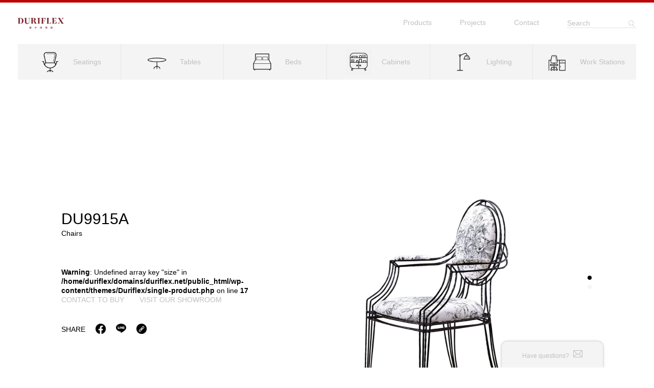

--- FILE ---
content_type: text/html; charset=UTF-8
request_url: https://www.duriflex.net/product/du9915a/
body_size: 8743
content:
<!DOCTYPE html>
<html>
<head>
	

	<link href="https://www.duriflex.net/wp-content/themes/Duriflex/style.css?v=1767127142" rel="stylesheet" type="text/css" />
	
    <meta http-equiv="Content-Type" content="text/html; charset=utf-8">
    <meta name="viewport" content="width=device-width, initial-scale=1, maximum-scale=1">
    	    <link rel="apple-touch-icon" sizes="180x180" href="https://www.duriflex.net/wp-content/themes/Duriflex/favicon/apple-touch-icon.png">
    <link rel="icon" type="image/png" sizes="32x32" href="https://www.duriflex.net/wp-content/themes/Duriflex/favicon/favicon-32x32.png">
    <link rel="icon" type="image/png" sizes="16x16" href="https://www.duriflex.net/wp-content/themes/Duriflex/favicon/favicon-16x16.png">
    <link rel="manifest" href="https://www.duriflex.net/wp-content/themes/Duriflex/favicon/site.webmanifest">
    <link rel="mask-icon" href="https://www.duriflex.net/wp-content/themes/Duriflex/favicon/safari-pinned-tab.svg" color="#79242f">
    <meta name="msapplication-TileColor" content="#ffffff">
    <meta name="theme-color" content="#ffffff">
    
    <title>DU9915A - Duriflex | Duriflex</title>
    <meta name='robots' content='index, follow, max-image-preview:large, max-snippet:-1, max-video-preview:-1' />

	<!-- This site is optimized with the Yoast SEO plugin v21.3 - https://yoast.com/wordpress/plugins/seo/ -->
	<link rel="canonical" href="https://www.duriflex.net/product/du9915a/" />
	<meta property="og:locale" content="en_US" />
	<meta property="og:type" content="article" />
	<meta property="og:title" content="DU9915A - Duriflex" />
	<meta property="og:url" content="https://www.duriflex.net/product/du9915a/" />
	<meta property="og:site_name" content="Duriflex" />
	<meta property="og:image" content="https://www.duriflex.net/wp-content/uploads/2020/11/DU9915A.jpg" />
	<meta property="og:image:width" content="1500" />
	<meta property="og:image:height" content="1500" />
	<meta property="og:image:type" content="image/jpeg" />
	<meta name="twitter:card" content="summary_large_image" />
	<script type="application/ld+json" class="yoast-schema-graph">{"@context":"https://schema.org","@graph":[{"@type":"WebPage","@id":"https://www.duriflex.net/product/du9915a/","url":"https://www.duriflex.net/product/du9915a/","name":"DU9915A - Duriflex","isPartOf":{"@id":"https://www.duriflex.net/#website"},"primaryImageOfPage":{"@id":"https://www.duriflex.net/product/du9915a/#primaryimage"},"image":{"@id":"https://www.duriflex.net/product/du9915a/#primaryimage"},"thumbnailUrl":"https://www.duriflex.net/wp-content/uploads/2020/11/DU9915A.jpg","datePublished":"2020-11-11T07:34:23+00:00","dateModified":"2020-11-11T07:34:23+00:00","breadcrumb":{"@id":"https://www.duriflex.net/product/du9915a/#breadcrumb"},"inLanguage":"en-US","potentialAction":[{"@type":"ReadAction","target":["https://www.duriflex.net/product/du9915a/"]}]},{"@type":"ImageObject","inLanguage":"en-US","@id":"https://www.duriflex.net/product/du9915a/#primaryimage","url":"https://www.duriflex.net/wp-content/uploads/2020/11/DU9915A.jpg","contentUrl":"https://www.duriflex.net/wp-content/uploads/2020/11/DU9915A.jpg","width":1500,"height":1500},{"@type":"BreadcrumbList","@id":"https://www.duriflex.net/product/du9915a/#breadcrumb","itemListElement":[{"@type":"ListItem","position":1,"name":"Home","item":"https://www.duriflex.net/"},{"@type":"ListItem","position":2,"name":"Products","item":"https://www.duriflex.net/products/"},{"@type":"ListItem","position":3,"name":"DU9915A"}]},{"@type":"WebSite","@id":"https://www.duriflex.net/#website","url":"https://www.duriflex.net/","name":"Duriflex","description":"Duriflex","potentialAction":[{"@type":"SearchAction","target":{"@type":"EntryPoint","urlTemplate":"https://www.duriflex.net/?s={search_term_string}"},"query-input":"required name=search_term_string"}],"inLanguage":"en-US"}]}</script>
	<!-- / Yoast SEO plugin. -->


<script type="text/javascript">
window._wpemojiSettings = {"baseUrl":"https:\/\/s.w.org\/images\/core\/emoji\/14.0.0\/72x72\/","ext":".png","svgUrl":"https:\/\/s.w.org\/images\/core\/emoji\/14.0.0\/svg\/","svgExt":".svg","source":{"concatemoji":"https:\/\/www.duriflex.net\/wp-includes\/js\/wp-emoji-release.min.js?ver=6.3.7"}};
/*! This file is auto-generated */
!function(i,n){var o,s,e;function c(e){try{var t={supportTests:e,timestamp:(new Date).valueOf()};sessionStorage.setItem(o,JSON.stringify(t))}catch(e){}}function p(e,t,n){e.clearRect(0,0,e.canvas.width,e.canvas.height),e.fillText(t,0,0);var t=new Uint32Array(e.getImageData(0,0,e.canvas.width,e.canvas.height).data),r=(e.clearRect(0,0,e.canvas.width,e.canvas.height),e.fillText(n,0,0),new Uint32Array(e.getImageData(0,0,e.canvas.width,e.canvas.height).data));return t.every(function(e,t){return e===r[t]})}function u(e,t,n){switch(t){case"flag":return n(e,"\ud83c\udff3\ufe0f\u200d\u26a7\ufe0f","\ud83c\udff3\ufe0f\u200b\u26a7\ufe0f")?!1:!n(e,"\ud83c\uddfa\ud83c\uddf3","\ud83c\uddfa\u200b\ud83c\uddf3")&&!n(e,"\ud83c\udff4\udb40\udc67\udb40\udc62\udb40\udc65\udb40\udc6e\udb40\udc67\udb40\udc7f","\ud83c\udff4\u200b\udb40\udc67\u200b\udb40\udc62\u200b\udb40\udc65\u200b\udb40\udc6e\u200b\udb40\udc67\u200b\udb40\udc7f");case"emoji":return!n(e,"\ud83e\udef1\ud83c\udffb\u200d\ud83e\udef2\ud83c\udfff","\ud83e\udef1\ud83c\udffb\u200b\ud83e\udef2\ud83c\udfff")}return!1}function f(e,t,n){var r="undefined"!=typeof WorkerGlobalScope&&self instanceof WorkerGlobalScope?new OffscreenCanvas(300,150):i.createElement("canvas"),a=r.getContext("2d",{willReadFrequently:!0}),o=(a.textBaseline="top",a.font="600 32px Arial",{});return e.forEach(function(e){o[e]=t(a,e,n)}),o}function t(e){var t=i.createElement("script");t.src=e,t.defer=!0,i.head.appendChild(t)}"undefined"!=typeof Promise&&(o="wpEmojiSettingsSupports",s=["flag","emoji"],n.supports={everything:!0,everythingExceptFlag:!0},e=new Promise(function(e){i.addEventListener("DOMContentLoaded",e,{once:!0})}),new Promise(function(t){var n=function(){try{var e=JSON.parse(sessionStorage.getItem(o));if("object"==typeof e&&"number"==typeof e.timestamp&&(new Date).valueOf()<e.timestamp+604800&&"object"==typeof e.supportTests)return e.supportTests}catch(e){}return null}();if(!n){if("undefined"!=typeof Worker&&"undefined"!=typeof OffscreenCanvas&&"undefined"!=typeof URL&&URL.createObjectURL&&"undefined"!=typeof Blob)try{var e="postMessage("+f.toString()+"("+[JSON.stringify(s),u.toString(),p.toString()].join(",")+"));",r=new Blob([e],{type:"text/javascript"}),a=new Worker(URL.createObjectURL(r),{name:"wpTestEmojiSupports"});return void(a.onmessage=function(e){c(n=e.data),a.terminate(),t(n)})}catch(e){}c(n=f(s,u,p))}t(n)}).then(function(e){for(var t in e)n.supports[t]=e[t],n.supports.everything=n.supports.everything&&n.supports[t],"flag"!==t&&(n.supports.everythingExceptFlag=n.supports.everythingExceptFlag&&n.supports[t]);n.supports.everythingExceptFlag=n.supports.everythingExceptFlag&&!n.supports.flag,n.DOMReady=!1,n.readyCallback=function(){n.DOMReady=!0}}).then(function(){return e}).then(function(){var e;n.supports.everything||(n.readyCallback(),(e=n.source||{}).concatemoji?t(e.concatemoji):e.wpemoji&&e.twemoji&&(t(e.twemoji),t(e.wpemoji)))}))}((window,document),window._wpemojiSettings);
</script>
<style type="text/css">
img.wp-smiley,
img.emoji {
	display: inline !important;
	border: none !important;
	box-shadow: none !important;
	height: 1em !important;
	width: 1em !important;
	margin: 0 0.07em !important;
	vertical-align: -0.1em !important;
	background: none !important;
	padding: 0 !important;
}
</style>
	<link rel='stylesheet' id='wp-block-library-css' href='https://www.duriflex.net/wp-includes/css/dist/block-library/style.min.css?ver=6.3.7' type='text/css' media='all' />
<style id='classic-theme-styles-inline-css' type='text/css'>
/*! This file is auto-generated */
.wp-block-button__link{color:#fff;background-color:#32373c;border-radius:9999px;box-shadow:none;text-decoration:none;padding:calc(.667em + 2px) calc(1.333em + 2px);font-size:1.125em}.wp-block-file__button{background:#32373c;color:#fff;text-decoration:none}
</style>
<style id='global-styles-inline-css' type='text/css'>
body{--wp--preset--color--black: #000000;--wp--preset--color--cyan-bluish-gray: #abb8c3;--wp--preset--color--white: #ffffff;--wp--preset--color--pale-pink: #f78da7;--wp--preset--color--vivid-red: #cf2e2e;--wp--preset--color--luminous-vivid-orange: #ff6900;--wp--preset--color--luminous-vivid-amber: #fcb900;--wp--preset--color--light-green-cyan: #7bdcb5;--wp--preset--color--vivid-green-cyan: #00d084;--wp--preset--color--pale-cyan-blue: #8ed1fc;--wp--preset--color--vivid-cyan-blue: #0693e3;--wp--preset--color--vivid-purple: #9b51e0;--wp--preset--gradient--vivid-cyan-blue-to-vivid-purple: linear-gradient(135deg,rgba(6,147,227,1) 0%,rgb(155,81,224) 100%);--wp--preset--gradient--light-green-cyan-to-vivid-green-cyan: linear-gradient(135deg,rgb(122,220,180) 0%,rgb(0,208,130) 100%);--wp--preset--gradient--luminous-vivid-amber-to-luminous-vivid-orange: linear-gradient(135deg,rgba(252,185,0,1) 0%,rgba(255,105,0,1) 100%);--wp--preset--gradient--luminous-vivid-orange-to-vivid-red: linear-gradient(135deg,rgba(255,105,0,1) 0%,rgb(207,46,46) 100%);--wp--preset--gradient--very-light-gray-to-cyan-bluish-gray: linear-gradient(135deg,rgb(238,238,238) 0%,rgb(169,184,195) 100%);--wp--preset--gradient--cool-to-warm-spectrum: linear-gradient(135deg,rgb(74,234,220) 0%,rgb(151,120,209) 20%,rgb(207,42,186) 40%,rgb(238,44,130) 60%,rgb(251,105,98) 80%,rgb(254,248,76) 100%);--wp--preset--gradient--blush-light-purple: linear-gradient(135deg,rgb(255,206,236) 0%,rgb(152,150,240) 100%);--wp--preset--gradient--blush-bordeaux: linear-gradient(135deg,rgb(254,205,165) 0%,rgb(254,45,45) 50%,rgb(107,0,62) 100%);--wp--preset--gradient--luminous-dusk: linear-gradient(135deg,rgb(255,203,112) 0%,rgb(199,81,192) 50%,rgb(65,88,208) 100%);--wp--preset--gradient--pale-ocean: linear-gradient(135deg,rgb(255,245,203) 0%,rgb(182,227,212) 50%,rgb(51,167,181) 100%);--wp--preset--gradient--electric-grass: linear-gradient(135deg,rgb(202,248,128) 0%,rgb(113,206,126) 100%);--wp--preset--gradient--midnight: linear-gradient(135deg,rgb(2,3,129) 0%,rgb(40,116,252) 100%);--wp--preset--font-size--small: 13px;--wp--preset--font-size--medium: 20px;--wp--preset--font-size--large: 36px;--wp--preset--font-size--x-large: 42px;--wp--preset--spacing--20: 0.44rem;--wp--preset--spacing--30: 0.67rem;--wp--preset--spacing--40: 1rem;--wp--preset--spacing--50: 1.5rem;--wp--preset--spacing--60: 2.25rem;--wp--preset--spacing--70: 3.38rem;--wp--preset--spacing--80: 5.06rem;--wp--preset--shadow--natural: 6px 6px 9px rgba(0, 0, 0, 0.2);--wp--preset--shadow--deep: 12px 12px 50px rgba(0, 0, 0, 0.4);--wp--preset--shadow--sharp: 6px 6px 0px rgba(0, 0, 0, 0.2);--wp--preset--shadow--outlined: 6px 6px 0px -3px rgba(255, 255, 255, 1), 6px 6px rgba(0, 0, 0, 1);--wp--preset--shadow--crisp: 6px 6px 0px rgba(0, 0, 0, 1);}:where(.is-layout-flex){gap: 0.5em;}:where(.is-layout-grid){gap: 0.5em;}body .is-layout-flow > .alignleft{float: left;margin-inline-start: 0;margin-inline-end: 2em;}body .is-layout-flow > .alignright{float: right;margin-inline-start: 2em;margin-inline-end: 0;}body .is-layout-flow > .aligncenter{margin-left: auto !important;margin-right: auto !important;}body .is-layout-constrained > .alignleft{float: left;margin-inline-start: 0;margin-inline-end: 2em;}body .is-layout-constrained > .alignright{float: right;margin-inline-start: 2em;margin-inline-end: 0;}body .is-layout-constrained > .aligncenter{margin-left: auto !important;margin-right: auto !important;}body .is-layout-constrained > :where(:not(.alignleft):not(.alignright):not(.alignfull)){max-width: var(--wp--style--global--content-size);margin-left: auto !important;margin-right: auto !important;}body .is-layout-constrained > .alignwide{max-width: var(--wp--style--global--wide-size);}body .is-layout-flex{display: flex;}body .is-layout-flex{flex-wrap: wrap;align-items: center;}body .is-layout-flex > *{margin: 0;}body .is-layout-grid{display: grid;}body .is-layout-grid > *{margin: 0;}:where(.wp-block-columns.is-layout-flex){gap: 2em;}:where(.wp-block-columns.is-layout-grid){gap: 2em;}:where(.wp-block-post-template.is-layout-flex){gap: 1.25em;}:where(.wp-block-post-template.is-layout-grid){gap: 1.25em;}.has-black-color{color: var(--wp--preset--color--black) !important;}.has-cyan-bluish-gray-color{color: var(--wp--preset--color--cyan-bluish-gray) !important;}.has-white-color{color: var(--wp--preset--color--white) !important;}.has-pale-pink-color{color: var(--wp--preset--color--pale-pink) !important;}.has-vivid-red-color{color: var(--wp--preset--color--vivid-red) !important;}.has-luminous-vivid-orange-color{color: var(--wp--preset--color--luminous-vivid-orange) !important;}.has-luminous-vivid-amber-color{color: var(--wp--preset--color--luminous-vivid-amber) !important;}.has-light-green-cyan-color{color: var(--wp--preset--color--light-green-cyan) !important;}.has-vivid-green-cyan-color{color: var(--wp--preset--color--vivid-green-cyan) !important;}.has-pale-cyan-blue-color{color: var(--wp--preset--color--pale-cyan-blue) !important;}.has-vivid-cyan-blue-color{color: var(--wp--preset--color--vivid-cyan-blue) !important;}.has-vivid-purple-color{color: var(--wp--preset--color--vivid-purple) !important;}.has-black-background-color{background-color: var(--wp--preset--color--black) !important;}.has-cyan-bluish-gray-background-color{background-color: var(--wp--preset--color--cyan-bluish-gray) !important;}.has-white-background-color{background-color: var(--wp--preset--color--white) !important;}.has-pale-pink-background-color{background-color: var(--wp--preset--color--pale-pink) !important;}.has-vivid-red-background-color{background-color: var(--wp--preset--color--vivid-red) !important;}.has-luminous-vivid-orange-background-color{background-color: var(--wp--preset--color--luminous-vivid-orange) !important;}.has-luminous-vivid-amber-background-color{background-color: var(--wp--preset--color--luminous-vivid-amber) !important;}.has-light-green-cyan-background-color{background-color: var(--wp--preset--color--light-green-cyan) !important;}.has-vivid-green-cyan-background-color{background-color: var(--wp--preset--color--vivid-green-cyan) !important;}.has-pale-cyan-blue-background-color{background-color: var(--wp--preset--color--pale-cyan-blue) !important;}.has-vivid-cyan-blue-background-color{background-color: var(--wp--preset--color--vivid-cyan-blue) !important;}.has-vivid-purple-background-color{background-color: var(--wp--preset--color--vivid-purple) !important;}.has-black-border-color{border-color: var(--wp--preset--color--black) !important;}.has-cyan-bluish-gray-border-color{border-color: var(--wp--preset--color--cyan-bluish-gray) !important;}.has-white-border-color{border-color: var(--wp--preset--color--white) !important;}.has-pale-pink-border-color{border-color: var(--wp--preset--color--pale-pink) !important;}.has-vivid-red-border-color{border-color: var(--wp--preset--color--vivid-red) !important;}.has-luminous-vivid-orange-border-color{border-color: var(--wp--preset--color--luminous-vivid-orange) !important;}.has-luminous-vivid-amber-border-color{border-color: var(--wp--preset--color--luminous-vivid-amber) !important;}.has-light-green-cyan-border-color{border-color: var(--wp--preset--color--light-green-cyan) !important;}.has-vivid-green-cyan-border-color{border-color: var(--wp--preset--color--vivid-green-cyan) !important;}.has-pale-cyan-blue-border-color{border-color: var(--wp--preset--color--pale-cyan-blue) !important;}.has-vivid-cyan-blue-border-color{border-color: var(--wp--preset--color--vivid-cyan-blue) !important;}.has-vivid-purple-border-color{border-color: var(--wp--preset--color--vivid-purple) !important;}.has-vivid-cyan-blue-to-vivid-purple-gradient-background{background: var(--wp--preset--gradient--vivid-cyan-blue-to-vivid-purple) !important;}.has-light-green-cyan-to-vivid-green-cyan-gradient-background{background: var(--wp--preset--gradient--light-green-cyan-to-vivid-green-cyan) !important;}.has-luminous-vivid-amber-to-luminous-vivid-orange-gradient-background{background: var(--wp--preset--gradient--luminous-vivid-amber-to-luminous-vivid-orange) !important;}.has-luminous-vivid-orange-to-vivid-red-gradient-background{background: var(--wp--preset--gradient--luminous-vivid-orange-to-vivid-red) !important;}.has-very-light-gray-to-cyan-bluish-gray-gradient-background{background: var(--wp--preset--gradient--very-light-gray-to-cyan-bluish-gray) !important;}.has-cool-to-warm-spectrum-gradient-background{background: var(--wp--preset--gradient--cool-to-warm-spectrum) !important;}.has-blush-light-purple-gradient-background{background: var(--wp--preset--gradient--blush-light-purple) !important;}.has-blush-bordeaux-gradient-background{background: var(--wp--preset--gradient--blush-bordeaux) !important;}.has-luminous-dusk-gradient-background{background: var(--wp--preset--gradient--luminous-dusk) !important;}.has-pale-ocean-gradient-background{background: var(--wp--preset--gradient--pale-ocean) !important;}.has-electric-grass-gradient-background{background: var(--wp--preset--gradient--electric-grass) !important;}.has-midnight-gradient-background{background: var(--wp--preset--gradient--midnight) !important;}.has-small-font-size{font-size: var(--wp--preset--font-size--small) !important;}.has-medium-font-size{font-size: var(--wp--preset--font-size--medium) !important;}.has-large-font-size{font-size: var(--wp--preset--font-size--large) !important;}.has-x-large-font-size{font-size: var(--wp--preset--font-size--x-large) !important;}
.wp-block-navigation a:where(:not(.wp-element-button)){color: inherit;}
:where(.wp-block-post-template.is-layout-flex){gap: 1.25em;}:where(.wp-block-post-template.is-layout-grid){gap: 1.25em;}
:where(.wp-block-columns.is-layout-flex){gap: 2em;}:where(.wp-block-columns.is-layout-grid){gap: 2em;}
.wp-block-pullquote{font-size: 1.5em;line-height: 1.6;}
</style>
<link rel='stylesheet' id='contact-form-7-css' href='https://www.duriflex.net/wp-content/plugins/contact-form-7/includes/css/styles.css?ver=5.8.1' type='text/css' media='all' />
<link rel='stylesheet' id='wp-pagenavi-css' href='https://www.duriflex.net/wp-content/plugins/wp-pagenavi/pagenavi-css.css?ver=2.70' type='text/css' media='all' />
<script type='text/javascript' src='https://www.duriflex.net/wp-includes/js/jquery/jquery.min.js?ver=3.7.0' id='jquery-core-js'></script>
<script type='text/javascript' src='https://www.duriflex.net/wp-includes/js/jquery/jquery-migrate.min.js?ver=3.4.1' id='jquery-migrate-js'></script>
<link rel="https://api.w.org/" href="https://www.duriflex.net/wp-json/" /><link rel="alternate" type="application/json" href="https://www.duriflex.net/wp-json/wp/v2/product/1275" /><link rel="EditURI" type="application/rsd+xml" title="RSD" href="https://www.duriflex.net/xmlrpc.php?rsd" />
<meta name="generator" content="WordPress 6.3.7" />
<link rel='shortlink' href='https://www.duriflex.net/?p=1275' />
<link rel="alternate" type="application/json+oembed" href="https://www.duriflex.net/wp-json/oembed/1.0/embed?url=https%3A%2F%2Fwww.duriflex.net%2Fproduct%2Fdu9915a%2F" />
<link rel="alternate" type="text/xml+oembed" href="https://www.duriflex.net/wp-json/oembed/1.0/embed?url=https%3A%2F%2Fwww.duriflex.net%2Fproduct%2Fdu9915a%2F&#038;format=xml" />
    <link rel="stylesheet" href="https://www.duriflex.net/wp-content/themes/Duriflex/css/style.min.css" type="text/css">
    <link rel="stylesheet" href="https://www.duriflex.net/wp-content/themes/Duriflex/css/swiper.min.css" type="text/css">
    <link rel="stylesheet" href="https://www.duriflex.net/wp-content/themes/Duriflex/css/animate.min.css" type="text/css">
    <link rel="stylesheet" href="https://www.duriflex.net/wp-content/themes/Duriflex/css/jquery.fancybox.min.css" type="text/css">
    <link rel="stylesheet" href="https://www.duriflex.net/wp-content/themes/Duriflex/css/iconfont.css" type="text/css">
    
    <link href="https://www.duriflex.net/wp-content/themes/Duriflex/style.css?v=1767127142" rel="stylesheet" type="text/css" />
    <link rel="stylesheet" href="https://www.duriflex.net/wp-content/themes/Duriflex/phone.css?v=1767127142" type="text/css">
    
    <script src="https://www.duriflex.net/wp-content/themes/Duriflex/js/jquery-3.4.1.min.js"></script>
	
	<!-- Global site tag (gtag.js) - Google Analytics -->
<script async src="https://www.googletagmanager.com/gtag/js?id=UA-222277639-1"></script>
<script>
  window.dataLayer = window.dataLayer || [];
  function gtag(){dataLayer.push(arguments);}
  gtag('js', new Date());

  gtag('config', 'UA-222277639-1');
</script>
	
</head>


    
<body>
<div id="wrapper">

    
<header id="header">
    
    <div class="header-top">
        <a href="https://www.duriflex.net/"><div class="image logo"><img alt="" src="https://www.duriflex.net/wp-content/themes/Duriflex/images/logo-1.png"></div></a>
        <div class="tools">
            <nav class="header-nav">
                <ul class="menu">
                    <li><a href="https://www.duriflex.net/products/" class="link">Products</a></li>
                    <li><a href="https://www.duriflex.net/projects/" class="link">Projects</a></li>
                    <li><a href="https://www.duriflex.net/contact/" class="link">Contact</a></li>
                </ul>
            </nav>
            <form class="form search-form" method="get" action="https://www.duriflex.net/">
                <div class="field">
                    <div class="input">
                        <label class="label anim">Search</label>
                        <input type="search" name="s" value="">
                    </div>
                </div>
				<input type="hidden" name="post_type" value="product" />
            </form>
        </div>
        <div class="clearfix"></div>
    </div>
    <ul class="header-category">
		
		
			<li>
			    <a href="https://www.duriflex.net/product_category/seatings/" class="link">
			        <i class="ic"><img width="150" height="150" src="https://www.duriflex.net/wp-content/uploads/2019/12/seatings-150x150.png" class="attachment-thumbnail size-thumbnail" alt="" decoding="async" srcset="https://www.duriflex.net/wp-content/uploads/2019/12/seatings-150x150.png 150w, https://www.duriflex.net/wp-content/uploads/2019/12/seatings.png 200w" sizes="(max-width: 150px) 100vw, 150px" /></i>
			        <span>Seatings</span>
			    </a>
			    <ul class="category-dropdown">
						<li class="cat-item cat-item-12"><a href="https://www.duriflex.net/product_category/chairs/">Chairs</a>
</li>
	<li class="cat-item cat-item-14"><a href="https://www.duriflex.net/product_category/lounge-chairs/">Lounge Chairs</a>
</li>
	<li class="cat-item cat-item-10"><a href="https://www.duriflex.net/product_category/sofa/">Sofa</a>
</li>
	<li class="cat-item cat-item-13"><a href="https://www.duriflex.net/product_category/outdoor-chairs/">Outdoor Chairs</a>
</li>
	<li class="cat-item cat-item-15"><a href="https://www.duriflex.net/product_category/barstools/">Barstools</a>
</li>
	<li class="cat-item cat-item-16"><a href="https://www.duriflex.net/product_category/stool-bench/">Stool &amp; Bench</a>
</li>
	<li class="cat-item cat-item-31"><a href="https://www.duriflex.net/product_category/waiting-chair/">Waiting chair</a>
</li>
	<li class="cat-item cat-item-17"><a href="https://www.duriflex.net/product_category/working-chair/">Working Chair</a>
</li>
			    </ul>
			</li>
		
			<li>
			    <a href="https://www.duriflex.net/product_category/tables/" class="link">
			        <i class="ic"><img width="150" height="150" src="https://www.duriflex.net/wp-content/uploads/2019/12/tables-150x150.png" class="attachment-thumbnail size-thumbnail" alt="" decoding="async" srcset="https://www.duriflex.net/wp-content/uploads/2019/12/tables-150x150.png 150w, https://www.duriflex.net/wp-content/uploads/2019/12/tables.png 200w" sizes="(max-width: 150px) 100vw, 150px" /></i>
			        <span>Tables</span>
			    </a>
			    <ul class="category-dropdown">
						<li class="cat-item cat-item-30"><a href="https://www.duriflex.net/product_category/console/">Console</a>
</li>
	<li class="cat-item cat-item-19"><a href="https://www.duriflex.net/product_category/small-tables/">Small Tables</a>
</li>
	<li class="cat-item cat-item-28"><a href="https://www.duriflex.net/product_category/table/">Table</a>
</li>
			    </ul>
			</li>
		
			<li>
			    <a href="https://www.duriflex.net/product_category/beds/" class="link">
			        <i class="ic"><img width="150" height="150" src="https://www.duriflex.net/wp-content/uploads/2019/12/beds-1-150x150.png" class="attachment-thumbnail size-thumbnail" alt="" decoding="async" srcset="https://www.duriflex.net/wp-content/uploads/2019/12/beds-1-150x150.png 150w, https://www.duriflex.net/wp-content/uploads/2019/12/beds-1.png 200w" sizes="(max-width: 150px) 100vw, 150px" /></i>
			        <span>Beds</span>
			    </a>
			    <ul class="category-dropdown">
						<li class="cat-item cat-item-7"><a href="https://www.duriflex.net/product_category/daybed/">Daybed</a>
</li>
			    </ul>
			</li>
		
			<li>
			    <a href="https://www.duriflex.net/product_category/cabinets/" class="link">
			        <i class="ic"><img width="100" height="100" src="https://www.duriflex.net/wp-content/uploads/2020/07/Cabinet_Icon2.jpg" class="attachment-thumbnail size-thumbnail" alt="" decoding="async" /></i>
			        <span>Cabinets</span>
			    </a>
			    <ul class="category-dropdown">
					<li class="cat-item-none">No categories</li>			    </ul>
			</li>
		
			<li>
			    <a href="https://www.duriflex.net/product_category/lighting/" class="link">
			        <i class="ic"><img width="150" height="150" src="https://www.duriflex.net/wp-content/uploads/2019/12/lightings-150x150.png" class="attachment-thumbnail size-thumbnail" alt="" decoding="async" srcset="https://www.duriflex.net/wp-content/uploads/2019/12/lightings-150x150.png 150w, https://www.duriflex.net/wp-content/uploads/2019/12/lightings.png 200w" sizes="(max-width: 150px) 100vw, 150px" /></i>
			        <span>Lighting</span>
			    </a>
			    <ul class="category-dropdown">
					<li class="cat-item-none">No categories</li>			    </ul>
			</li>
		
			<li>
			    <a href="https://www.duriflex.net/product_category/work-stations/" class="link">
			        <i class="ic"><img width="150" height="150" src="https://www.duriflex.net/wp-content/uploads/2019/12/workstations-150x150.png" class="attachment-thumbnail size-thumbnail" alt="" decoding="async" srcset="https://www.duriflex.net/wp-content/uploads/2019/12/workstations-150x150.png 150w, https://www.duriflex.net/wp-content/uploads/2019/12/workstations.png 200w" sizes="(max-width: 150px) 100vw, 150px" /></i>
			        <span>Work Stations</span>
			    </a>
			    <ul class="category-dropdown">
					<li class="cat-item-none">No categories</li>			    </ul>
			</li>
		        
        
    </ul>
    <div class="search-product">
        <div class="swiper-container search">
        <div class="swiper-wrapper">
										<div class="swiper-slide">
				    <div class="product">
				        <a href="946E7012043" class="link">
				        <div class="image object-fit zoom-on"><img width="500" height="500" src="https://www.duriflex.net/wp-content/uploads/2023/11/946E7012043-500x500.gif" class="animate scaleDown wp-post-image" alt="" decoding="async" fetchpriority="high" srcset="https://www.duriflex.net/wp-content/uploads/2023/11/946E7012043-500x500.gif 500w, https://www.duriflex.net/wp-content/uploads/2023/11/946E7012043-1000x1000.gif 1000w, https://www.duriflex.net/wp-content/uploads/2023/11/946E7012043-150x150.gif 150w, https://www.duriflex.net/wp-content/uploads/2023/11/946E7012043-768x768.gif 768w" sizes="(max-width: 500px) 100vw, 500px" /></div>
				        <div class="meta">
				            <p class="product-code">946E7012043</p>
				            <p class="product-category">Small Tables</p>
				        </div>
				        </a>
				    </div>
				</div>
							<div class="swiper-slide">
				    <div class="product">
				        <a href="DU9447" class="link">
				        <div class="image object-fit zoom-on"><img width="500" height="500" src="https://www.duriflex.net/wp-content/uploads/2021/01/DU9447-1-500x500.jpg" class="animate scaleDown wp-post-image" alt="" decoding="async" srcset="https://www.duriflex.net/wp-content/uploads/2021/01/DU9447-1-500x500.jpg 500w, https://www.duriflex.net/wp-content/uploads/2021/01/DU9447-1-1000x1000.jpg 1000w, https://www.duriflex.net/wp-content/uploads/2021/01/DU9447-1-150x150.jpg 150w, https://www.duriflex.net/wp-content/uploads/2021/01/DU9447-1-768x768.jpg 768w, https://www.duriflex.net/wp-content/uploads/2021/01/DU9447-1.jpg 1500w" sizes="(max-width: 500px) 100vw, 500px" /></div>
				        <div class="meta">
				            <p class="product-code">DU9447</p>
				            <p class="product-category">Chairs</p>
				        </div>
				        </a>
				    </div>
				</div>
							<div class="swiper-slide">
				    <div class="product">
				        <a href="DU9613" class="link">
				        <div class="image object-fit zoom-on"><img width="500" height="500" src="https://www.duriflex.net/wp-content/uploads/2023/10/DU9613-500x500.gif" class="animate scaleDown wp-post-image" alt="" decoding="async" srcset="https://www.duriflex.net/wp-content/uploads/2023/10/DU9613-500x500.gif 500w, https://www.duriflex.net/wp-content/uploads/2023/10/DU9613-1000x1000.gif 1000w, https://www.duriflex.net/wp-content/uploads/2023/10/DU9613-150x150.gif 150w, https://www.duriflex.net/wp-content/uploads/2023/10/DU9613-768x768.gif 768w" sizes="(max-width: 500px) 100vw, 500px" /></div>
				        <div class="meta">
				            <p class="product-code">DU9613</p>
				            <p class="product-category">Lounge Chairs</p>
				        </div>
				        </a>
				    </div>
				</div>
							<div class="swiper-slide">
				    <div class="product">
				        <a href="DU10418" class="link">
				        <div class="image object-fit zoom-on"><img width="500" height="500" src="https://www.duriflex.net/wp-content/uploads/2024/10/DU10418-500x500.gif" class="animate scaleDown wp-post-image" alt="" decoding="async" srcset="https://www.duriflex.net/wp-content/uploads/2024/10/DU10418-500x500.gif 500w, https://www.duriflex.net/wp-content/uploads/2024/10/DU10418-1000x1000.gif 1000w, https://www.duriflex.net/wp-content/uploads/2024/10/DU10418-150x150.gif 150w, https://www.duriflex.net/wp-content/uploads/2024/10/DU10418-768x768.gif 768w" sizes="(max-width: 500px) 100vw, 500px" /></div>
				        <div class="meta">
				            <p class="product-code">DU10418</p>
				            <p class="product-category">Chairs</p>
				        </div>
				        </a>
				    </div>
				</div>
							<div class="swiper-slide">
				    <div class="product">
				        <a href="DU9911" class="link">
				        <div class="image object-fit zoom-on"><img width="500" height="500" src="https://www.duriflex.net/wp-content/uploads/2023/10/DU9911-2-500x500.jpg" class="animate scaleDown wp-post-image" alt="" decoding="async" srcset="https://www.duriflex.net/wp-content/uploads/2023/10/DU9911-2-500x500.jpg 500w, https://www.duriflex.net/wp-content/uploads/2023/10/DU9911-2-1000x1000.jpg 1000w, https://www.duriflex.net/wp-content/uploads/2023/10/DU9911-2-150x150.jpg 150w, https://www.duriflex.net/wp-content/uploads/2023/10/DU9911-2-768x768.jpg 768w, https://www.duriflex.net/wp-content/uploads/2023/10/DU9911-2.jpg 1500w" sizes="(max-width: 500px) 100vw, 500px" /></div>
				        <div class="meta">
				            <p class="product-code">DU9911</p>
				            <p class="product-category">Lounge Chairs</p>
				        </div>
				        </a>
				    </div>
				</div>
							<div class="swiper-slide">
				    <div class="product">
				        <a href="DU9421" class="link">
				        <div class="image object-fit zoom-on"><img width="500" height="500" src="https://www.duriflex.net/wp-content/uploads/2021/01/DU9421-1-500x500.jpg" class="animate scaleDown wp-post-image" alt="" decoding="async" srcset="https://www.duriflex.net/wp-content/uploads/2021/01/DU9421-1-500x500.jpg 500w, https://www.duriflex.net/wp-content/uploads/2021/01/DU9421-1-1000x1000.jpg 1000w, https://www.duriflex.net/wp-content/uploads/2021/01/DU9421-1-150x150.jpg 150w, https://www.duriflex.net/wp-content/uploads/2021/01/DU9421-1-768x768.jpg 768w, https://www.duriflex.net/wp-content/uploads/2021/01/DU9421-1.jpg 1500w" sizes="(max-width: 500px) 100vw, 500px" /></div>
				        <div class="meta">
				            <p class="product-code">DU9421</p>
				            <p class="product-category">Lounge Chairs</p>
				        </div>
				        </a>
				    </div>
				</div>
							<div class="swiper-slide">
				    <div class="product">
				        <a href="DUCCD156/DUCCB156" class="link">
				        <div class="image object-fit zoom-on"><img width="500" height="500" src="https://www.duriflex.net/wp-content/uploads/2020/01/DUCCD156-DUCCB156-500x500.jpg" class="animate scaleDown wp-post-image" alt="" decoding="async" srcset="https://www.duriflex.net/wp-content/uploads/2020/01/DUCCD156-DUCCB156-500x500.jpg 500w, https://www.duriflex.net/wp-content/uploads/2020/01/DUCCD156-DUCCB156-1000x1000.jpg 1000w, https://www.duriflex.net/wp-content/uploads/2020/01/DUCCD156-DUCCB156-150x150.jpg 150w, https://www.duriflex.net/wp-content/uploads/2020/01/DUCCD156-DUCCB156-768x768.jpg 768w, https://www.duriflex.net/wp-content/uploads/2020/01/DUCCD156-DUCCB156.jpg 1500w" sizes="(max-width: 500px) 100vw, 500px" /></div>
				        <div class="meta">
				            <p class="product-code">DUCCD156/DUCCB156</p>
				            <p class="product-category">Sofa</p>
				        </div>
				        </a>
				    </div>
				</div>
							<div class="swiper-slide">
				    <div class="product">
				        <a href="104DS1020074" class="link">
				        <div class="image object-fit zoom-on"><img width="500" height="500" src="https://www.duriflex.net/wp-content/uploads/2021/01/104DS1020074-500x500.jpg" class="animate scaleDown wp-post-image" alt="" decoding="async" srcset="https://www.duriflex.net/wp-content/uploads/2021/01/104DS1020074-500x500.jpg 500w, https://www.duriflex.net/wp-content/uploads/2021/01/104DS1020074-1000x1000.jpg 1000w, https://www.duriflex.net/wp-content/uploads/2021/01/104DS1020074-150x150.jpg 150w, https://www.duriflex.net/wp-content/uploads/2021/01/104DS1020074-768x768.jpg 768w, https://www.duriflex.net/wp-content/uploads/2021/01/104DS1020074.jpg 1500w" sizes="(max-width: 500px) 100vw, 500px" /></div>
				        <div class="meta">
				            <p class="product-code">104DS1020074</p>
				            <p class="product-category">Table</p>
				        </div>
				        </a>
				    </div>
				</div>
			             
                
        </div>
        <div class="slide-next"></div>
        <div class="slide-prev"></div>
        </div>
        <a href="#" class="search--close und" onclick="jQuery(this).parent().fadeOut(600)">CLOSE</a>
    </div>
    <div class="phonemenu">
        <input class="menu-btn" type="checkbox" id="menu-btn" />
        <label class="menu-icon" for="menu-btn" onclick="jQuery('#header').toggleClass('open')"><span class="navicon"></span></label>
    </div>
    <script type="text/javascript">
	jQuery(document).ready(function( $ ) {
		$('.category-dropdown li a').addClass('und');
		
		$('.cat-item-none').parent().hide(); 
	});
    </script>
</header>    


<main id="content">
    
    
    <section id="productsingle">
        
        <section class="sc-productsg animate fadeInUp">
            <div class="productsg-info">
                <div class="productsg-meta">
                    <h1 class="productsg-code">DU9915A</h1>
                    <p class="productsg-category">Chairs</p>
                </div>
				<br />
<b>Warning</b>:  Undefined array key "size" in <b>/home/duriflex/domains/duriflex.net/public_html/wp-content/themes/Duriflex/single-product.php</b> on line <b>17</b><br />
                <ul class="productsg-option">
                    <li><a href="mailto:sales@duriflex.net" class="link">contact to buy</a></li>
                    <li><a href="https://www.duriflex.net/contact/" class="link">visit our showroom</a></li>
                </ul>
				<ul class="productsg-option">
				    <li><a>Share</a></li>
				    <li><a href="http://www.facebook.com/sharer.php?u=https://www.duriflex.net/product/du9915a/" target="_blank"><img src="https://www.duriflex.net/wp-content/themes/Duriflex/images/ic-fb.png" alt="" /></a></li>
					<li><a href="https://social-plugins.line.me/lineit/share?url=https://www.duriflex.net/product/du9915a/" target="_blank"><img src="https://www.duriflex.net/wp-content/themes/Duriflex/images/ic-line.png" alt="" /></a></li>
					<li><a class="copybtn" onclick="copyToClipboard('https://www.duriflex.net/product/du9915a/'); jQuery('.copybtn').append('<small>Link Copied!</small>')" href="javascript:void(0)"><img src="https://www.duriflex.net/wp-content/themes/Duriflex/images/ic-link.png" alt="" /></a></li>
				</ul>
				<script language="javascript">
							    function copyToClipboard(element) {
							      var $temp = $("<input>");
							      $("body").append($temp);
							      $temp.val(element).select();
							      document.execCommand("copy");
							      $temp.remove();
							    }
							</script>
            </div>
            <div class="productsg-slide">

                <div class="swiper-container default">
                <div class="swiper-wrapper">
					<div class="swiper-slide">
					    <div class="image object-fit"><img width="1500" height="1500" src="https://www.duriflex.net/wp-content/uploads/2020/11/DU9915A.jpg" class="attachment-large size-large wp-post-image" alt="" decoding="async" loading="lazy" srcset="https://www.duriflex.net/wp-content/uploads/2020/11/DU9915A.jpg 1500w, https://www.duriflex.net/wp-content/uploads/2020/11/DU9915A-1000x1000.jpg 1000w, https://www.duriflex.net/wp-content/uploads/2020/11/DU9915A-150x150.jpg 150w, https://www.duriflex.net/wp-content/uploads/2020/11/DU9915A-768x768.jpg 768w, https://www.duriflex.net/wp-content/uploads/2020/11/DU9915A-500x500.jpg 500w" sizes="(max-width: 1500px) 100vw, 1500px" /></div>
					</div>
										<div class="swiper-slide">
					    <div class="image object-fit"><img width="1500" height="1500" src="https://www.duriflex.net/wp-content/uploads/2020/11/DU9915A-2.jpg" class="attachment-large size-large" alt="" decoding="async" loading="lazy" srcset="https://www.duriflex.net/wp-content/uploads/2020/11/DU9915A-2.jpg 1500w, https://www.duriflex.net/wp-content/uploads/2020/11/DU9915A-2-1000x1000.jpg 1000w, https://www.duriflex.net/wp-content/uploads/2020/11/DU9915A-2-150x150.jpg 150w, https://www.duriflex.net/wp-content/uploads/2020/11/DU9915A-2-768x768.jpg 768w, https://www.duriflex.net/wp-content/uploads/2020/11/DU9915A-2-500x500.jpg 500w" sizes="(max-width: 1500px) 100vw, 1500px" /></div>
					</div>
					                </div>
                <div class="swiper-pagination"></div>
                </div>
            </div>
        </section>
        
        <section class="sc sc-relate animate fadeInUp">
            <div class="sc-head">
                <h2 class="title">YOU MAY ALSO LIKE</h2>
                <a href="https://www.duriflex.net/products/" class="link see-all">SEE ALL PRODUCTS</a>
            </div>
            <div class="sc-container">
													<div class="relate-card product">
					    <a href="https://www.duriflex.net/product/du10047/" class="link">
					    <div class="image object-fit zoom-on"><img width="500" height="500" src="https://www.duriflex.net/wp-content/uploads/2019/12/DU10047-500x500.jpg" class="animate scaleDown wp-post-image" alt="" decoding="async" loading="lazy" srcset="https://www.duriflex.net/wp-content/uploads/2019/12/DU10047-500x500.jpg 500w, https://www.duriflex.net/wp-content/uploads/2019/12/DU10047-1000x1000.jpg 1000w, https://www.duriflex.net/wp-content/uploads/2019/12/DU10047-150x150.jpg 150w, https://www.duriflex.net/wp-content/uploads/2019/12/DU10047-768x768.jpg 768w, https://www.duriflex.net/wp-content/uploads/2019/12/DU10047.jpg 1500w" sizes="(max-width: 500px) 100vw, 500px" /></div>
					    <div class="meta">
					        <p class="product-code">DU10047</p>
					        <p class="product-category">Chairs</p>
					    </div>
					    </a>
					</div>
									<div class="relate-card product">
					    <a href="https://www.duriflex.net/product/du9401/" class="link">
					    <div class="image object-fit zoom-on"><img width="500" height="500" src="https://www.duriflex.net/wp-content/uploads/2019/12/DU9401-2-500x500.jpg" class="animate scaleDown wp-post-image" alt="" decoding="async" loading="lazy" srcset="https://www.duriflex.net/wp-content/uploads/2019/12/DU9401-2-500x500.jpg 500w, https://www.duriflex.net/wp-content/uploads/2019/12/DU9401-2-1000x1000.jpg 1000w, https://www.duriflex.net/wp-content/uploads/2019/12/DU9401-2-150x150.jpg 150w, https://www.duriflex.net/wp-content/uploads/2019/12/DU9401-2-768x768.jpg 768w, https://www.duriflex.net/wp-content/uploads/2019/12/DU9401-2.jpg 1500w" sizes="(max-width: 500px) 100vw, 500px" /></div>
					    <div class="meta">
					        <p class="product-code">DU9401</p>
					        <p class="product-category">Lounge Chairs</p>
					    </div>
					    </a>
					</div>
									<div class="relate-card product">
					    <a href="https://www.duriflex.net/product/du10152/" class="link">
					    <div class="image object-fit zoom-on"><img width="500" height="500" src="https://www.duriflex.net/wp-content/uploads/2019/12/DU10152-1-500x500.jpg" class="animate scaleDown wp-post-image" alt="" decoding="async" loading="lazy" srcset="https://www.duriflex.net/wp-content/uploads/2019/12/DU10152-1-500x500.jpg 500w, https://www.duriflex.net/wp-content/uploads/2019/12/DU10152-1-1000x1000.jpg 1000w, https://www.duriflex.net/wp-content/uploads/2019/12/DU10152-1-150x150.jpg 150w, https://www.duriflex.net/wp-content/uploads/2019/12/DU10152-1-768x768.jpg 768w, https://www.duriflex.net/wp-content/uploads/2019/12/DU10152-1.jpg 1500w" sizes="(max-width: 500px) 100vw, 500px" /></div>
					    <div class="meta">
					        <p class="product-code">DU10152</p>
					        <p class="product-category">Lounge Chairs</p>
					    </div>
					    </a>
					</div>
									<div class="relate-card product">
					    <a href="https://www.duriflex.net/product/du10141/" class="link">
					    <div class="image object-fit zoom-on"><img width="500" height="500" src="https://www.duriflex.net/wp-content/uploads/2019/12/DU10141-1-500x500.jpg" class="animate scaleDown wp-post-image" alt="" decoding="async" loading="lazy" srcset="https://www.duriflex.net/wp-content/uploads/2019/12/DU10141-1-500x500.jpg 500w, https://www.duriflex.net/wp-content/uploads/2019/12/DU10141-1-1000x1000.jpg 1000w, https://www.duriflex.net/wp-content/uploads/2019/12/DU10141-1-150x150.jpg 150w, https://www.duriflex.net/wp-content/uploads/2019/12/DU10141-1-768x768.jpg 768w, https://www.duriflex.net/wp-content/uploads/2019/12/DU10141-1.jpg 1500w" sizes="(max-width: 500px) 100vw, 500px" /></div>
					    <div class="meta">
					        <p class="product-code">DU10141</p>
					        <p class="product-category">Lounge Chairs</p>
					    </div>
					    </a>
					</div>
				               
                
            </div>
        </section>
        
        
        
        <section class="sc sc-location">
    <div class="sc-head">
        <h2 class="title">LOCATIONS</h2>
        <p class="subhead">CONTACT</p>
    </div>
    <div class="location-address">
        <div class="location-info">
            <p class="location-type">Showroom</p>
            <p class="location-text">234-238 Tarksin Road, Bangyeerue, Thonburee Bangkok 10600 Thailand</p>
            <div class="location-bar link">
                <a href="https://goo.gl/maps/pYCMUqseWh1cs1rF8" target="_blank">
                <i class="ic ic-placeholder"></i>
                <span>View in Google Maps</span>
                </a>
            </div>
            <div class="location-bar link">
                <a href="tel:">
                <i class="ic ic-telephone"></i>
                <span>+66 2 890-5227-8 </span>
                </a>
            </div>
            <div class="location-bar link">
                <a href="tel:">
                <i class="ic ic-fax"></i>
                <span>+66 2 890-4636</span>
                </a>
            </div>
            <div class="location-bar link">
                <a href="mailto:">
                <i class="ic ic-email"></i>
                <span>sales@duriflex.net</span>
                </a>
            </div>
        </div>
        <div class="location-info">
            <p class="location-type">Head Office</p>
            <p class="location-text">39/1, 39/5 Moo. 13 Phechakasem 91Road Omnoi 
                Kratumban Samutsakorn 74130 Thailand</p>
            <div class="location-bar link">
               <a href="https://goo.gl/maps/CzT2sQboHTsXo7L67" target="_blank">
                <i class="ic ic-placeholder"></i>
                <span>View in Google Maps</span>
                </a>
            </div>
            <div class="location-bar link">
                <a href="tel:">
                <i class="ic ic-telephone"></i>
                <span>+66 2 811-1324-9</span>
                </a>
            </div>
            <div class="location-bar link">
                <a href="tel:">
                <i class="ic ic-fax"></i>
                <span>+66 2 431-1818</span>
                </a>
            </div>
        </div>
    </div>
</section>
    </section>
    
    
    
</main>


<footer id="footer">
    
    <section class="footer-menu">
        <ul>
            <li><a href="https://www.duriflex.net/">HOME</a></li>
            <li><a href="https://www.duriflex.net/products/">PRODUCTS</a></li>
            <li><a href="https://www.duriflex.net/projects/">PROJECTS</a></li>
            <ul>
                <li class="page_item page-item-56"><a href="https://www.duriflex.net/project/ivy-project/">Ivy Project</a></li>
<li class="page_item page-item-52"><a href="https://www.duriflex.net/project/ace-insurance/">ACE INSURANCE</a></li>
            </ul>
            <li><a href="https://www.duriflex.net/contact/">CONTACT</a></li>
        </ul>
        <ul>
            <li><a href="https://www.duriflex.net/products/">CATEGORIES</a></li>
            <ul>
               	<li class="cat-item cat-item-5"><a href="https://www.duriflex.net/product_category/seatings/">Seatings</a>
</li>
	<li class="cat-item cat-item-12"><a href="https://www.duriflex.net/product_category/chairs/">Chairs</a>
</li>
	<li class="cat-item cat-item-14"><a href="https://www.duriflex.net/product_category/lounge-chairs/">Lounge Chairs</a>
</li>
	<li class="cat-item cat-item-10"><a href="https://www.duriflex.net/product_category/sofa/">Sofa</a>
</li>
	<li class="cat-item cat-item-13"><a href="https://www.duriflex.net/product_category/outdoor-chairs/">Outdoor Chairs</a>
</li>
	<li class="cat-item cat-item-15"><a href="https://www.duriflex.net/product_category/barstools/">Barstools</a>
</li>
	<li class="cat-item cat-item-16"><a href="https://www.duriflex.net/product_category/stool-bench/">Stool &amp; Bench</a>
</li>
	<li class="cat-item cat-item-31"><a href="https://www.duriflex.net/product_category/waiting-chair/">Waiting chair</a>
</li>
	<li class="cat-item cat-item-17"><a href="https://www.duriflex.net/product_category/working-chair/">Working Chair</a>
</li>
	<li class="cat-item cat-item-4"><a href="https://www.duriflex.net/product_category/tables/">Tables</a>
</li>
	<li class="cat-item cat-item-30"><a href="https://www.duriflex.net/product_category/console/">Console</a>
</li>
	<li class="cat-item cat-item-19"><a href="https://www.duriflex.net/product_category/small-tables/">Small Tables</a>
</li>
	<li class="cat-item cat-item-28"><a href="https://www.duriflex.net/product_category/table/">Table</a>
</li>
	<li class="cat-item cat-item-6"><a href="https://www.duriflex.net/product_category/beds/">Beds</a>
</li>
	<li class="cat-item cat-item-7"><a href="https://www.duriflex.net/product_category/daybed/">Daybed</a>
</li>
	<li class="cat-item cat-item-29"><a href="https://www.duriflex.net/product_category/cabinets/">Cabinets</a>
</li>
	<li class="cat-item cat-item-3"><a href="https://www.duriflex.net/product_category/lighting/">Lighting</a>
</li>
	<li class="cat-item cat-item-2"><a href="https://www.duriflex.net/product_category/work-stations/">Work Stations</a>
</li>
            </ul>
        </ul>
        <div class="clearfix"></div>
    </section>
    
    <section class="footer-info">
        <p class="copyright">Copyright (c) 2019 Duriflex co</p>
        <p class="webby">web by <a href="https://www.plaimanas.com" class="link">::*</a></p>
        <div class="clearfix"></div>
    </section>
    
    <a href="mailto:sales@duriflex.net" class="question link">
        <span>Have questions?</span>
        <i class="ic ic-email"></i>
    </a>
    
</footer>

    
<script src="https://www.duriflex.net/wp-content/themes/Duriflex/js/jquery.fancybox.min.js" type="text/javascript"></script>
<script src="https://www.duriflex.net/wp-content/themes/Duriflex/js/swiper.min.js" type="text/javascript"></script>
<script src="https://www.duriflex.net/wp-content/themes/Duriflex/js/wow.min.js" type="text/javascript"></script> 
<script src="https://www.duriflex.net/wp-content/themes/Duriflex/js/main.js?v=1767127142" type="text/javascript"></script> 

</div>

<script type='text/javascript' src='https://www.duriflex.net/wp-content/plugins/contact-form-7/includes/swv/js/index.js?ver=5.8.1' id='swv-js'></script>
<script type='text/javascript' id='contact-form-7-js-extra'>
/* <![CDATA[ */
var wpcf7 = {"api":{"root":"https:\/\/www.duriflex.net\/wp-json\/","namespace":"contact-form-7\/v1"}};
/* ]]> */
</script>
<script type='text/javascript' src='https://www.duriflex.net/wp-content/plugins/contact-form-7/includes/js/index.js?ver=5.8.1' id='contact-form-7-js'></script>


</body>
</html>

--- FILE ---
content_type: text/css
request_url: https://www.duriflex.net/wp-content/themes/Duriflex/style.css?v=1767127142
body_size: 5598
content:
/* @override 
	http://duriflex.plaimanas.co/wp-content/themes/Duriflex/style.css?* */

html {
    margin: 0;
    padding: 0;
    border: 0;
    line-height: 1.3;
    -moz-tab-size: 4;
    tab-size: 4;
    -webkit-tap-highlight-color: transparent;
    -ms-text-size-adjust: 100%;
    -webkit-text-size-adjust: 100%; 
    word-break: break-word;
}
body {
    font-family: 'Helvetica', 'Arial', san-serif;
    font-size: 14px;
    background-color: #fff;
    color: black;
    font-weight: normal;
    position: relative;
    min-height: 100vh;
    margin: 0;
    overflow-x: hidden;
    -moz-osx-font-smoothing: grayscale;
    -webkit-font-smoothing: antialiased;
    animation: fadein 2s;
    -moz-animation: fadein 2s; /* Firefox */
    -webkit-animation: fadein 2s; /* Safari and Chrome */
    -o-animation: fadein 2s; /* Opera */
}
@keyframes fadein {
    from { opacity: 0; }  
    to { opacity: 1; }
}
@-moz-keyframes fadein { /* Firefox */
    from { opacity: 0; }  
    to { opacity: 1; }
}
@-webkit-keyframes fadein { /* Safari and Chrome */
    from { opacity: 0; }  
    to { opacity: 1; }
}
@-o-keyframes fadein { /* Opera */
    from { opacity: 0; }  
    to { opacity: 1; }
}
*,
:before,
:after {
    -webkit-box-sizing: border-box;
    -ms-box-sizing: border-box;
    box-sizing: border-box;
}
:before,
:after {
    text-decoration: inherit;
    vertical-align: inherit;
}
header, 
content, 
main, 
footer, 
section,
article {
    display: block;
}
h1, 
h2, 
h3, 
h4, 
h5, 
h6, 
p {
    font-weight: normal;
    margin: 0;
}
b,
strong {
    font-weight: 700;
}
ul, li {
    list-style: none;
    margin: 0;
    padding: 0;
}
a {
    text-decoration: none;
    color: inherit;
    background-color: transparent;
    pointer-events: auto;
    outline: 0;
}
sub,
sup {
    font-size: 75%;
    line-height: 0;
    position: relative;
    vertical-align: baseline;
}
sub {
    bottom: -0.25em;
}
sup {
    top: -0.5em;
}
img {
    border: 0;
    outline: 0;
    max-width: 100%;
	height: auto;
}
iframe {
    border: 0;
}
table {
    border-collapse: collapse;
}
.pc {
    display: block !important;
}
.mb {
    display: none !important;
}
.invert {
    filter: invert(1);
}
.image img {
    display: block;
}
.object-fit {
    position: relative;
    display: block;
    overflow: hidden;
}
.object-fit:before {
    content: "";
    display: block;
}
.object-fit > img {
    display: block;
    margin: 0 auto;
    width: 100%;
    height: 100%;
    object-fit: cover;
    position: absolute;
    top: 0;
    left: 0;
}
.clearfix:after {
    visibility: hidden;
    display: block;
    font-size: 0;
    content: "";
    clear: both;
    height: 0;
}
#wrapper {
    margin: 0;
    padding: 0;
}





/* ---------------- Form ---------------- */
input,
select,
textarea,
button,
optgroup {
    font-family: inherit;
    font-size: 100%;
    line-height: normal;
    padding: 0;
    margin: 0;
    outline: 0;
    border-radius: 0;
    border: 0;
    color: inherit;
    background: transparent;
    width: 100%;
}
button,
input {
    overflow: visible;
}
button,
select {
    text-transform: none;
}
button,
[type="button"],
[type="reset"],
[type="submit"] {
    -webkit-appearance: button;
}
button::-moz-focus-inner,
[type="button"]::-moz-focus-inner,
[type="reset"]::-moz-focus-inner,
[type="submit"]::-moz-focus-inner {
    border-style: none;
    padding: 0;
}
button:-moz-focusring,
[type="button"]:-moz-focusring,
[type="reset"]:-moz-focusring,
[type="submit"]:-moz-focusring {
    outline: 1px dotted ButtonText;
}
[type="checkbox"],
[type="radio"] {
    box-sizing: border-box;
    padding: 0;
    width: auto;
    height: auto;
}
[type="number"]::-webkit-inner-spin-button,
[type="number"]::-webkit-outer-spin-button {
    height: auto;
    -webkit-appearance: none;
    margin: 0;
}
[type="search"] {
    -webkit-appearance: textfield;
    outline-offset: -2px;
}
[type="search"]::-webkit-search-decoration {
    -webkit-appearance: none;
}
input[type=file] {
    line-height: 25px;
}
::-webkit-file-upload-button {
    -webkit-appearance: button;
    font: inherit;
    background-color: #fff;
    border: solid 1px #ebebeb;
    outline: 0;
}
select {
    -moz-appearance: none;
    -webkit-appearance: none;
    background: no-repeat right center / 1em;
    border-radius: 0;
    padding-right: 1em;
}
.form input,
.form textarea,
.form select {
    height: 45px;
    padding: 10px 0 10px 0;
    border-bottom: 1px solid #e1e1e1;
}
.form input:focus,
.form textarea:focus,
.form select:focus {
    border-color: #000;
}
.form textarea {
    resize: none;
    overflow: auto;
    display: block;
    width: 100% !important;
    min-width: 100%;
    max-width: 100%;
    min-height: 90px;
}
.form fieldset {
    border: 0;
    padding: 0;
    margin: 0;
}
.input {
    position: relative;
    text-align: left;
}
.input .label {
    padding: 0;
    border-radius: 0;
    position: relative;
    display: block;
    margin-bottom: 2px;
}
.input .label.anim {
    margin: 0;
    display: inline-block;
    vertical-align: top;
    line-height: 45px;
    position: absolute;
    top: 0;
    left: 0;
    z-index: 0;
    -webkit-user-select: none;
    -moz-user-select: none;
    -ms-user-select: none;
    user-select: none;
    pointer-events: none;
}
.input .label.anim.fixed {
    line-height: 1;
    top: 15px;
}
.input.filled .label.anim:not(.fixed) {
    opacity: 0;
    visibility: hidden;
}
.input.filled .label.anim.fixed {
    font-size: 10px;
    top: -5px;
    color: #d1d1d1;
}
.input.filled input,
.input.filled textarea,
.input.filled select {
    color: #000;
    font-weight: 500;
}
.input.filled input[type="password"] {
    letter-spacing: 2px;
}






/* ---------------- Swiper ---------------- */
.slide-next, .slide-prev {
    background: url(images/arrow.svg) no-repeat center;
    background-size: 100%;
    width: 30px;
    height: 45px;
    position: absolute;
    top: 50%;
    right: 30px;
    z-index: 1;
    -webkit-transform: translateY(-50%);
    -ms-transform: translateY(-50%);
    transform: translateY(-50%);
    cursor: pointer;
    outline: 0;
}
.slide-prev {
    right: auto;
    left: 30px;
    -webkit-transform: translateY(-50%) rotate(180deg);
    -ms-transform: translateY(-50%) rotate(180deg);
    transform: translateY(-50%) rotate(180deg);
}
.swiper-button-disabled {
    opacity: 0.3;
    pointer-events: none;
}
.swiper-pagination-bullet {
    outline: none;
}
.swiper-pagination-bullet {
    background-color: #f4f4f4;
    opacity: 1;
    display: block;
}
.swiper-pagination-bullet-active {
    background-color: #000;
}
.swiper-container-horizontal>.swiper-pagination-bullets .swiper-pagination-bullet {
    margin: 10px 0;
}
.swiper-container-horizontal>.swiper-pagination-bullets {
    bottom: auto;
    left: auto;
    right: 0;
    top: 50%;
    transform: translateY(-50%);
    width: 10px;
}





/* ---------------- Fancybox ---------------- */
.fancybox-button {
    background: none;
}
.fancybox-bg {
    background-color: #fff;
}
.fancybox-close-small:hover {
    color: #000;
}





/* ---------------- Animate ---------------- */
@-webkit-keyframes fadeInUp {
    from {
        opacity: 0;
        -webkit-transform: translate3d(0, 30px, 0);
        transform: translate3d(0, 30px, 0);
    }
    to {
        opacity: 1;
        -webkit-transform: translate3d(0, 0, 0);
        transform: translate3d(0, 0, 0);
    }
}
@keyframes fadeInUp {
    from {
        opacity: 0;
        -webkit-transform: translate3d(0, 30px, 0);
        transform: translate3d(0, 30px, 0);
    }
    to {
        opacity: 1;
        -webkit-transform: translate3d(0, 0, 0);
        transform: translate3d(0, 0, 0);
    }
}
@-webkit-keyframes scaleDown {
    from {
        -webkit-transform: scale(1.1);
        transform: scale(1.1);
    }
    to {
        -webkit-transform: scale(1);
        transform: scale(1);
    }
}
@keyframes scaleDown {
    from {
        -webkit-transform: scale(1.1);
        transform: scale(1.1);
    }
    to {
        -webkit-transform: scale(1);
        transform: scale(1);
    }
}
.scaleDown {
    -webkit-animation-name: scaleDown;
    animation-name: scaleDown;
}
.animate {
    -webkit-animation-duration: 1s;
    animation-duration: 1s;
    -webkit-animation-delay: 0.1s;
    animation-delay: 0.1s;
}
.delay-0-5s {
    animation-delay: 0.5s;
}
.delay-1-5s {
    animation-delay: 1.5s;
}
.delay-2-5s {
    animation-delay: 2.5s;
}






/* ---------------- Transition ---------------- */
img,
a,
button,
input,
textarea,
select,
label,
.btn,
.slide-next,
.slide-prev,
.zoom-on,
.search-form .input.filled:after,
ul.category-dropdown,
ul.header-category:before,
ul.header-category:after,
#header .header-nav {
    -webkit-transition: all 0.5s ease-in-out;
    -ms-transition: all 0.5s ease-in-out;
    transition: all 0.5s ease-in-out;
}
.projects-slide .swiper-slide,
.projectsg-slide .swiper-slide .image {
    -webkit-transition: all 1s ease-in-out;
    -ms-transition: all 1s ease-in-out;
    transition: all 1s ease-in-out;
}





/* ---------------- Theme ---------------- */
.und {
    padding: 2px 0;
    position: relative;
}
.und:after {    
    background: none repeat scroll 0 0 transparent;
    bottom: 0;
    content: "";
    display: block;
    height: 1px;
    left: 50%;
    position: absolute;
    background: #000;
    transition: width 0.3s ease 0s, left 0.3s ease 0s;
    width: 0;
}
.und:hover:after,
.und.current:after { 
    width: 100%; 
    left: 0; 
}
.link {
    color: #c0c0c0;
}
.link:hover,
.link.current {
    color: #000;
}
.zoom-on:hover {
    -webkit-transform: scale(1.03);
    -ms-transform: scale(1.03);
    transform: scale(1.03);
}




/* ---------------- Header ---------------- */
#header {
    border-top: solid 5px #bd0404;
    position: relative;
    z-index: 99;
}
.phonemenu {
    display: none;
}
#header .header-top {
    padding: 30px 35px;
}
#header .logo {
    width: 90px;
    float: left;
}
#header .tools {
    float: right;
}
#header .menu {
    margin-right: 55px;
}
#header .menu > li:not(:last-child) {
    margin-right: 55px;
}
#header .menu > li {
    float: left;
}
#header .header-nav,
#header .search-form {
    float: left;
}
#header .search-form .field {
    width: 135px;
}
#header .search-form .input:after {
    content: "\e90f";
    font-family: 'icomoon';
    position: absolute;
    top: 0;
    right: 0;
    z-index: 1;
    font-size: 18px;
    color: #c0c0c0;
}
#header .search-form .input.filled:after {
    color: #000;
}
#header .search-form .label {
    color: #c0c0c0;
    top: 0;
    line-height: 20px;
}
#header .search-form input {
    height: 20px;
    padding: 0 20px 0 0;
}
#header .header-category {
    background-color: #f4f4f4;
    display: -webkit-flex;
    display: -ms-flex;
    display: flex;
    margin: 0 35px -35px 35px;
}
#header .header-category > li {
    width: 20%;
    text-align: center;
}
#header .header-category > li:not(:last-child) > a {
    border-right: solid 1px #e7e7e7;
}
#header .header-category > li > a {
    width: 100%;
    padding: 15px 0;
    background-color: #f4f4f4;
    display: -webkit-flex;
    display: -ms-flex;
    display: flex;
    -webkit-justify-content: center;
    -ms-justify-content: center;
    justify-content: center;
    -webkit-align-items: center;
    -ms-align-items: center;
    align-items: center;
    z-index: 1000;
    position: relative;
}
ul.header-category > li:hover > a {
    color: #000;
}
#header .header-category .ic {
    font-size: 40px;
    margin-right: 20px;
}
ul.header-category > li > ul {
    position: absolute;
    left: 0;
    top: calc(100% - 35px);
    z-index: 1;
    background-color: #bd0404;
    width: 100%;
    padding: 60px 40px 30px 40px;
    visibility: hidden;
    opacity: 0;
}
ul.header-category > li:hover > ul {
    visibility: visible;
    opacity: 1;
}
ul.header-category > li > ul > li {
    width: 20%;
    text-align: left;
    padding: 3px 20px;
    float: left;
}
ul.header-category > li > ul > li > a {
    color: #fff;
}
ul.header-category > li > ul > li > a.und:after {
    background-color: #fff;
}
.search-product {
    position: absolute;
    top: calc(100% - 35px);
    left: 0;
    right: 0;
    background-color: #fff;
    padding: 60px 40px;
    display: none;
    overflow: hidden;
    -webkit-box-shadow: 0px 3px 5px 0px rgba(0,0,0,0.2);
    -moz-box-shadow: 0px 3px 5px 0px rgba(0,0,0,0.2);
    box-shadow: 0px 3px 5px 0px rgba(0,0,0,0.2);
}
.search-product .swiper-container {
    width: 1050px;
    margin: 0 auto;
    max-width: 100%;
}
.search-product .slide-next {
    right: 0;
}
.search-product .slide-prev {
    left: 0;
}
.search--close {
    display: block;
    margin: 30px auto 0 auto;
    width: 50px;
    text-align: center;
}




/* ---------------- Content ---------------- */
#content {
    min-height: calc(100vh - 524px);
    min-height: calc((var(--vh, 1vh) * 100) - 524px);
}
.tx .swiper-slide {
    overflow: hidden;
}
.index-banner .object-fit:before {
    padding-top: 47%;
}
.sc-relate {
    padding: 65px 35px;
    display: -webkit-flex;
    display: -ms-flex;
    display: flex;
    -webkit-align-items: center;
    -ms-align-items: center;
    align-items: center;
}
.sc-relate .sc-head {
    width: 25%;
    padding-right: 30px;
}
.title {
    font-size: 30px;
    text-transform: uppercase;
    margin-bottom: 15px;
}
.sc-head .subhead {
    color: #c1c1c1;
}
.sc-relate .sc-container {
    width: 75%;
    display: grid;
    grid-column-gap: 15px;
    grid-template-columns: repeat(4, 1fr);
}
.product .object-fit:before {
    padding-top: 100%;
}
.product .meta {
    padding: 15px 10px;
    text-align: center;
    text-transform: uppercase;
}
.product .product-category {
    font-size: 12px;
}
.sc-project {
    display: grid;
    grid-template-columns: repeat(7, 1fr);
    padding: 0 !important;
}
.project-card {
    grid-column-end: span 3;
    grid-row-end: span 1;
    position: relative;
}
.project-card:first-child {
    grid-column-end: span 4;
    grid-row-end: span 2;
}
.project-card .object-fit:before {
    padding-top: 52%;
}
.project-card:first-child .object-fit:before {
    padding-top: 78%;
}
.project-card .meta {
    position: absolute;
    left: 35px;
    bottom: 30px;
    pointer-events: none;
}
.project-name {
    color: #fff;
    font-size: 24px;
    text-shadow: 1px 1px 3px rgba(0, 0, 0, 0.3);
}
.sc-product {
    padding: 100px 35px;
}
.sc-product .sc-container {
    padding: 30px 0;
}
.products {
    display: grid;
    grid-column-gap: 100px;
    grid-row-gap: 50px;
    grid-template-columns: repeat(4, 1fr);
}
.sc-location {
    padding: 50px 35px;
    border-bottom: solid 1px #ececec;
    background-color: #f4f4f4;
    display: -webkit-flex;
    display: -ms-flex;
    display: flex;
}
.sc-location .sc-head {
    width: 33.333%;
    padding-right: 30px;
}
.location-address {
    width: 66.667%;
    display: -webkit-flex;
    display: -ms-flex;
    display: flex;
    -webkit-justify-content: space-between;
    -ms-justify-content: space-between;
    justify-content: space-between;
}
.location-info {
    width: 300px;
    max-width: 50%;
    padding-right: 20px;
}
.location-info p {
    margin-bottom: 15px;
}
.location-bar {
    margin-bottom: 10px;
}
.location-bar .ic {
    margin-right: 15px;
    font-size: 18px;
}
.products-banner .swiper-slide {
    background: rgba(255,255,255,1);
    background: -moz-linear-gradient(top, rgba(255,255,255,1) 0%, rgba(251,251,251,1) 100%);
    background: -webkit-gradient(left top, left bottom, color-stop(0%, rgba(255,255,255,1)), color-stop(100%, rgba(251,251,251,1)));
    background: -webkit-linear-gradient(top, rgba(255,255,255,1) 0%, rgba(251,251,251,1) 100%);
    background: -o-linear-gradient(top, rgba(255,255,255,1) 0%, rgba(251,251,251,1) 100%);
    background: -ms-linear-gradient(top, rgba(255,255,255,1) 0%, rgba(251,251,251,1) 100%);
    background: linear-gradient(to bottom, rgba(255,255,255,1) 0%, rgba(251,251,251,1) 100%);
}
.pdbanner-container {
    display: -webkit-flex;
    display: -ms-flex;
    display: flex;
    -webkit-justify-content: center;
    -ms-justify-content: center;
    justify-content: center;
    -webkit-align-items: center;
    -ms-align-items: center;
    align-items: center;
    max-width: 80%;
    margin: 0 auto;
}
.pdbanner-container .meta {
    width: 350px;
    padding-right: 50px;
    text-transform: uppercase;
}
.pdbanner-name {
    font-size: 60px;
}
.pdbanner-category {
    font-size: 24px;
    color: #c1c1c1;
}
.products-banner .image {
    width: 600px;
    max-width: 60%;
}
.products-banner .object-fit:before {
    padding-top: 100%;
}
.wp-pagenavi a {
    color: #c1c1c1;
}
.wp-pagenavi > * {
    margin: 0 10px;
}
.wp-pagenavi a:hover {
    color: #000;
}
.wp-pagenavi {
    padding: 150px 35px;
    text-align: center;
}
.wp-pagenavi .previouspostslink {
    margin-right: 50px;
}
.wp-pagenavi .previouspostslink:before {
    content: "\e90e";
    display: inline-block;  
    vertical-align: middle;
    font-family: 'icomoon' !important;
}
.wp-pagenavi .nextpostslink {
    margin-left: 50px;
}
.wp-pagenavi .nextpostslink:before {
    content: "\e90d";
    display: inline-block;  
    vertical-align: middle;
    font-family: 'icomoon' !important;
}
.sc-productsg {
    padding: 120px;
    display: -webkit-flex;
    display: -ms-flex;
    display: flex;
    -webkit-justify-content: center;
    -ms-justify-content: center;
    justify-content: center;
    -webkit-align-items: center;
    -ms-align-items: center;
    align-items: center;
}
.productsg-info {
    width: 450px;
    max-width: 40%;
    padding-right: 30px;
}
.productsg-info > *:not(:last-child) {
    margin-bottom: 40px;
}
.productsg-code {
    font-size: 30px;
    text-transform: uppercase;
}
.productsg-size .image {
    margin-top: 20px;
}
.productsg-option {
    text-transform: uppercase;
    display: -webkit-flex;
    display: -ms-flex;
    display: flex;
    flex-wrap: wrap;
}
.productsg-option > li:not(:last-child) {
    margin-right: 30px;
}
.productsg-slide {
    width: 800px;
    max-width: 60%;
}
.productsg-slide .object-fit:before {
    padding-top: 100%;
}
.projects-slide .projects-container {
    position: relative;
}
.projects-slide .object-fit:before {
    padding-top: 108%;
}
.projects-container .meta {
    position: absolute;
    bottom: 35px;
    left: 35px;
    z-index: 1;
}
.projects-container .project-name {
    font-size: 48px;
}
.projects-slide .swiper-slide {
    opacity: 0;
    visibility: hidden;
    width: 50%;
}
.projects-slide .swiper-slide-active,
.projects-slide .swiper-slide-next {
    opacity: 1;
    visibility: visible;
}
.projects-slide .swiper-slide-next {
    transition-delay: 0.5s;
}
.projectsg-slide .projectsg-image {
    display: grid;
    grid-template-columns: repeat(2, 1fr);
}
.projectsg-image .image:first-child {
    grid-row-end: span 2;
}
.projectsg-image .object-fit:before {
    padding-top: 54%;
}
.projectsg-image .object-fit:first-child:before {
    padding-top: 108%;
}

.projectsg-slide .swiper-slide .image:not(:first-child) {
    opacity: 0;
    visibility: hidden;
}
.projectsg-slide .swiper-slide-active .image:not(:first-child) {
    opacity: 1;
    visibility: visible;
}
.projectsg-slide .swiper-slide .image:nth-child(2) {
    transition-delay: 0.8s;
}
.projectsg-slide .swiper-slide .image:nth-child(3) {
    transition-delay: 1.6s;
}
.sc-contact {
    padding: 115px 35px 50px 35px;
    width: 580px;
    max-width: 100%;
    margin: 0 auto;
    text-align: center;
}
.contact-form {
    margin-top: 50px;
}
.contact-form .field {
    width: 100%;
    padding-top: 20px;
}
.contact-form button {
    font-size: 24px;
    width: 100px;
    margin: 60px auto 0 auto;
}
.contact-location {
    display: -webkit-flex;
    display: -ms-flex;
    display: flex;
    padding: 60px 35px;
}
.contact-location .contact-card {
    width: 50%;
    padding: 0 20px;
}
.contact-map iframe {
    width: 100%;
}
.contact-card > *:not(:last-child) {
    margin-bottom: 30px;
}




/* ---------------- Footer ---------------- */
#footer {
    background-color: #f4f4f4;
    border-bottom: solid 5px #bd0404;
}
#footer a {
    color: #c1c1c1;
}
#footer a:hover {
    color: #000;
}
.footer-menu {
    padding: 50px 35px;
}
.footer-menu > ul {
    width: 25%;
    float: left;
}
.footer-menu > ul:nth-child(2) {
    width: 75%;
}
.footer-menu > ul > li {
    margin-top: 20px;
}
.footer-menu > ul > ul {
    display: -webkit-flex;
    display: -ms-flex;
    display: flex;
    flex-wrap: wrap;
    -ms-flex-wrap: wrap;
}
.footer-menu > ul > ul > li {
    width: 100%;
    padding-right: 5px;
}
.footer-menu > ul:nth-child(2) > ul  {
    margin-top: 20px;
}
.footer-menu > ul:nth-child(2) > ul > li {
    width: 33.333%;
    padding-right: 5px;
}
.footer-info {
    border-top: solid 1px #ececec;
    padding: 20px 35px;
    font-size: 12px;
    color: #c1c1c1;
}
.footer-info .copyright {
    float: left;
}
.footer-info .webby {
    float: right;
}
.question {
    position: fixed;
    right: 100px;
    bottom: 0;
    z-index: 10;
    background-color: #f4f4f4;
    border-radius: 10px 10px 0 0;
    padding: 15px 40px;
    font-size: 12px;
    -webkit-box-shadow: 0px 0px 5px 0px rgba(0,0,0,0.3);
    box-shadow: 0px 0px 5px 0px rgba(0,0,0,0.3);
}
.question .ic {
    font-size: 18px;
    margin-left: 5px;
}


header#header ul.header-category  i.ic img {
	height: 50px;
	width: auto;
	margin-bottom: -5px;
	margin-top: -5px;
	display: block;
}
ul.productsg-option+ul.productsg-option li{
	margin-right: 20px;
}
ul.productsg-option li a img {
	width: 20px;
	margin-top: -2px;
}

.copybtn small{
	margin-top: -5px;
	margin-left: 5px;
	display: inline-block;
	position: relative;
	top: -5px;
}

--- FILE ---
content_type: text/css
request_url: https://www.duriflex.net/wp-content/themes/Duriflex/css/iconfont.css
body_size: 466
content:
@font-face {
  font-family: 'icomoon';
  src:  url('../fonts/icomoon.eot?lu1yuf');
  src:  url('../fonts/icomoon.eot?lu1yuf#iefix') format('embedded-opentype'),
    url('../fonts/icomoon.ttf?lu1yuf') format('truetype'),
    url('../fonts/icomoon.woff?lu1yuf') format('woff'),
    url('../fonts/icomoon.svg?lu1yuf#icomoon') format('svg');
  font-weight: normal;
  font-style: normal;
  font-display: block;
}

[class^="ic-"], [class*=" ic-"] {
  /* use !important to prevent issues with browser extensions that change fonts */
  font-family: 'icomoon' !important;
  speak: none;
  font-style: normal;
  font-weight: normal;
  font-variant: normal;
  text-transform: none;
  line-height: 1;

  /* Better Font Rendering =========== */
  -webkit-font-smoothing: antialiased;
  -moz-osx-font-smoothing: grayscale;
}

.ic-table:before {
  content: "\e900";
    font-size: 75%;
}
.ic-bed:before {
  content: "\e901";
}
.ic-chair:before {
  content: "\e902";
}
.ic-lighting:before {
  content: "\e903";
}
.ic-workstation:before {
  content: "\e904";
}
.ic-email:before {
  content: "\e905";
}
.ic-fax:before {
  content: "\e906";
}
.ic-placeholder:before {
  content: "\e907";
}
.ic-telephone:before {
  content: "\e908";
}
.ic-arrow_up:before {
  content: "\e909";
}
.ic-arrow_right:before {
  content: "\e90a";
}
.ic-arrow_left:before {
  content: "\e90b";
}
.ic-arrow_down:before {
  content: "\e90c";
}
.ic-arrow-right:before {
  content: "\e90d";
}
.ic-arrow-left:before {
  content: "\e90e";
}
.ic-search:before {
  content: "\e90f";
}


--- FILE ---
content_type: text/css
request_url: https://www.duriflex.net/wp-content/themes/Duriflex/phone.css?v=1767127142
body_size: 1696
content:
@media (max-width: 1023px) {
    #header .header-category > li span {
        display: none;
    }
    #header .header-category .ic {
        margin-right: 0;
    }
    ul.header-category > li > ul {
        margin: 0;
        width: 100%;
    }
    ul.header-category > li > ul > li {
        margin: 0;
        width: 33.333%;
    }
    .project-card .meta {
        left: 20px;
        bottom: 15px;
    }
    .project-card .project-name {
        font-size: 16px;
    }
    .products {
        grid-column-gap: 30px;
    }
    .pdbanner-name {
        font-size: 40px;
    }
    .pdbanner-category {
        font-size: 18px;
    }
    .pdbanner-container .meta {
        max-width: 40%;
    }
    .sc-product {
        padding-top: 40px;
        padding-bottom: 40px;
    }
    .wp-pagenavi {
        padding: 35px;
    }
    .sc-productsg {
        padding: 100px 35px 50px 35px;
    }
    .projects-slide .project-name {
        font-size: 30px;
    }
    .projects-slide .meta {
        bottom: 20px;
    }
}
@media (max-width: 767px) {
    .phonemenu {
        display: block;
        position: fixed;
        top: 15px;
        right: 15px;
        z-index: 10;
        cursor: pointer;
    }
    .menu-btn {
        display: none;
    }
    .menu-icon {
        cursor: pointer;
        padding: 20px 10px;
        display: block;
        user-select: none;
        transition: all 0.5s;
        -webkit-transition: all 0.5s;
        -moz-transition: all 0.5s;
    }
    .menu-icon .navicon {
        background-color: #bd0404;
        display: block;
        height: 2px;
        position: relative;
        transition: background .2s ease-out;
        width: 25px;
    }
    .menu-icon .navicon:before,
    .menu-icon .navicon:after {
        background-color: #000;
        content: '';
        display: block;
        height: 100%;
        position: absolute;
        transition: all .2s ease-out;
        width: 100%;
    }
    #header.open .menu-icon .navicon{
        background-color:  transparent;
    }
    #header.open .menu-icon .navicon:before,
    #header.open .menu-icon .navicon:after {
        background: #000;
        top: 0px;
    }
    #header.open .menu-icon  .navicon:before {
        transform: rotate(-45deg);
    }
    #header.open .menu-icon  .navicon:after {
        transform: rotate(45deg);
    }
    .menu-icon .navicon:before {
        top: 7px;
    }
    .menu-icon .navicon:after {
        top: -7px;
    }
    
    #header {
        transition: all .5s !important;
        -webkit-transition: all .5s !important;
        -moz-transition: all .5s !important;
        position: fixed;
        z-index: 99;
        top: 0;
        left: 0;
        right: 0;
        padding: 0 20px;
        background-color: #fff;
    }
    #header .header-top {
        padding: 20px 0;
        background-color: #fff;
    }
    #header .search-form .field {
        width: 100px;
    }
    #header .tools {
        margin-right: 40px;
    }
    #header .header-category {
        margin-left: -20px;
        margin-right: -20px;
        width: calc(100% + 40px);
        margin-bottom: 0;
    }
    #header .header-category .ic {
        font-size: 25px;
    }
    #header .header-category > li,
    #header .header-category > li > a {
        position: static;
    }
    ul.header-category > li > ul {
        top: 100%;
        padding: 25px;
    }
    ul.header-category > li > ul > li {
        width: 50%;
    }
    #header .header-nav {
        position: absolute;
        top: 60px;
        left: 0;
        z-index: 99;
        width: 100%;
        background-color: #bd0404;
        padding: 35px 15px;
        opacity: 0;
        visibility: hidden;
    }
    #header.open .header-nav {
        opacity: 1;
        visibility: visible;
    }
    #header .menu {
        margin-right: 0 !important;
    }
    #header .menu > li {
        width: 100%;
        margin-right: 0 !important;
        text-align: center;
        padding: 10px 0;
    }
    #header .menu > li a {
        color: #fff;
    }
    #header .menu > li:not(:last-child) {
        border-bottom: solid 1px #c1c1c1;
    }
    .pc {
        display: none !important;
    }
    .mb {
        display: block !important;
    }
    .index-banner .object-fit:before {
        padding-top: 135%;
    }
    #content {
        padding-top: 119px;
    }
    .sc {
        flex-direction: column;
        padding: 30px 20px;
    }
    .sc-head,
    .sc-relate .sc-container,
    .location-address {
        width: 100% !important;
    }
    .sc-relate .sc-container,
    .products {
        margin-top: 15px;
        grid-row-gap: 15px;
        grid-template-columns: repeat(2, 1fr);
    }
    .sc-project {
        display: -webkit-flex;
        display: -ms-flex;
        display: flex;
        flex-direction: column;
    }
    .location-address {
        flex-direction: column;
        margin-top: 30px;
    }
    .location-info {
        width: 100%;
        max-width: 100%;
        padding: 0;
    }
    .location-info:not(:last-child) {
        margin-bottom: 20px;
    }
    .footer-menu {
        padding: 10px 20px 40px 20px;
    }
    .footer-menu > ul {
        width: 100% !important;
    }
    .footer-menu > ul > ul {
        margin-top: 0 !important;
    }
    .footer-menu > ul > ul > li {
        width: 50% !important;
    }
    .footer-info {
        padding: 10px 20px;
    }
    .question {
        bottom: 40px;
        right: 0;
        border-radius: 10px 0 0 10px;
        padding: 10px 20px;
    }
    .pdbanner-container {
        flex-direction: column;
    }
    .pdbanner-container .meta {
        max-width: 100%;
        margin: 20px 0;
    }
    .pdbanner-name {
        font-size: 30px;
    }
    .products-banner .image {
        max-width: 100%;
    }
    .pdbanner-category {
        font-size: 14px;
    }
    .wp-pagenavi .previouspostslink {
        margin-right: 10px;
    }
    .wp-pagenavi .nextpostslink {
        margin-left: 10px;
    }
    .sc-productsg {
        padding: 35px 20px;
        flex-direction: column-reverse;
    }
    .productsg-info,
    .productsg-slide {
        width: 100%;
        max-width: 100%;
        padding: 0;
    }
    .productsg-slide {
        margin-bottom: 30px;
    }
    .projects-slide .swiper-slide-next {
        opacity: 0;
        visibility: hidden;
    }
    .projects-slide .meta {
        left: 20px;
    }
    .projects-container .meta {
        left: 20px;
        bottom: 20px;
    }
    .projects-container .project-name {
        font-size: 30px;
    }
    .contact-location {
        flex-direction: column;
    }
    .contact-location .contact-card {
        width: 100%;
        padding: 0;
    }
    .contact-location .contact-card:not(:last-child) {
        margin-bottom: 30px;
    }
    .contact-card > *:not(:last-child) {
        margin-bottom: 20px;
    }
    .contact-form {
        margin-top: 20px;
    }
    .search-product {
        top: 100%;
        padding: 20px 0;
    }
}

--- FILE ---
content_type: application/javascript
request_url: https://www.duriflex.net/wp-content/themes/Duriflex/js/main.js?v=1767127142
body_size: 1225
content:
// Form 
var formElement = jQuery('input, textarea, select');
    
formElement.each(function(){
    if( !jQuery(this).val() ) {	
        jQuery(this).closest('.input').removeClass('filled');
    } else {
        jQuery(this).closest('.input').addClass('filled');
    }
});
    
formElement.focusin(function(){
    jQuery(this).closest('.input').addClass('filled');
});
    
formElement.focusout(function(){
    if( !jQuery(this).val() ) {	
        jQuery(this).closest('.input').removeClass('filled');
    }
});







// Search Triggered Product
var searchactive = jQuery('.search-form input');
    
//searchactive.each(function(){
//    if( jQuery(this).val() ) {	
//        jQuery(this).parents('#header').find('.search-product').fadeOut(600);
//    } else {
//        jQuery(this).parents('#header').find('.search-product').fadeIn(600);
//    }
//});
    
searchactive.focusin(function(){
    jQuery(this).parents('#header').find('.search-product').fadeIn(600);
});
    

//





// Animate
jQuery(function(){        
    if(jQuery(".animate").length){
        var wow = new WOW({ 
            boxClass: 'animate'
        });
        wow.init();
    }
});







// Fancybox
jQuery.fancybox.defaults.buttons = ['close'];
jQuery.fancybox.defaults.animationEffect = "fade";
jQuery('[data-fancybox]').fancybox({
    idleTime: false,
    smallBtn : true,
    transitionDuration: 1000,
}); 







// Swiper
var swiper_default = new Swiper('.swiper-container.default', {
    autoplay: {
        delay: 6000,
        disableOnInteraction: false,
    },
    effect: 'fade',
    speed: 1000,
    loop: true,
    pagination: {
        el: '.default .swiper-pagination',
        clickable: true,
    },
    navigation: {
        nextEl: '.default .slide-next',
        prevEl: '.default .slide-prev',
    },
    watchOverflow: true,
});





// Swiper Carousel
var swiper_carousel = new Swiper('.swiper-container.carousel', {
    autoplay: {
        delay: 6000,
        disableOnInteraction: false,
    },
    speed: 1500,
    pagination: {
        el: '.carousel .swiper-pagination',
        clickable: true,
    },
    navigation: {
        nextEl: '.carousel .slide-next',
        prevEl: '.carousel .slide-prev',
    },
    slidesPerView: 2,
    watchOverflow: true,
    breakpoints: {
        767: {
            slidesPerView: 1,
            autoplay: {
                delay: 3000,
            },
        }  
    },
});




// Swiper Slide
var swiper_slide = new Swiper('.swiper-container.slide', {
    autoplay: {
        delay: 6000,
        disableOnInteraction: false,
    },
    speed: 2000,
    pagination: {
        el: '.slide .swiper-pagination',
        clickable: true,
    },
    navigation: {
        nextEl: '.slide .slide-next',
        prevEl: '.slide .slide-prev',
    },
    watchOverflow: true,
});






// Swiper effect TranslateX
var interleaveOffset = 0.5;
var swiper_tx = new Swiper('.swiper-container.tx', {
    autoplay: {
        delay: 6000,
        disableOnInteraction: false,
    },
    loop: true,
    speed: 1500,
    watchSlidesProgress: true,
    navigation: {
        nextEl: '.tx .slide-next',
        prevEl: '.tx .slide-prev',
    },
    on: {
        progress: function() {
            var swiper = this;
            for (var i = 0; i < swiper.slides.length; i++) {
                var slideProgress = swiper.slides[i].progress;
                var innerOffset = swiper.width * interleaveOffset;
                var innerTranslate = slideProgress * innerOffset;
                swiper.slides[i].querySelector(".slide-inner").style.transform = "translate3d(" + innerTranslate + "px, 0, 0)";
            }      
        },
        touchStart: function() {
            var swiper = this;
            for (var i = 0; i < swiper.slides.length; i++) {
                swiper.slides[i].style.transition = "";
            }
        },
        setTransition: function(speed) {
            var swiper = this;
            for (var i = 0; i < swiper.slides.length; i++) {
                swiper.slides[i].style.transition = speed + "ms";
                swiper.slides[i].querySelector(".slide-inner").style.transition = speed + "ms";
            }
        }
    }
});




// Swiper Carousel
var swiper_search = new Swiper('.swiper-container.search', {
    autoplay: {
        delay: 6000,
        disableOnInteraction: false,
    },
    speed: 1500,
    pagination: {
        el: '.search .swiper-pagination',
        clickable: true,
    },
    navigation: {
        nextEl: '.search .slide-next',
        prevEl: '.search .slide-prev',
    },
    slidesPerView: 4,
    spaceBetween: 30,
    watchOverflow: true,
    breakpoints: {
        767: {
            slidesPerView: 2,
            autoplay: {
                delay: 3000,
            },
        }  
    },
    observer: true,
    observeParents: true,
    observeSlideChildren: true,
});